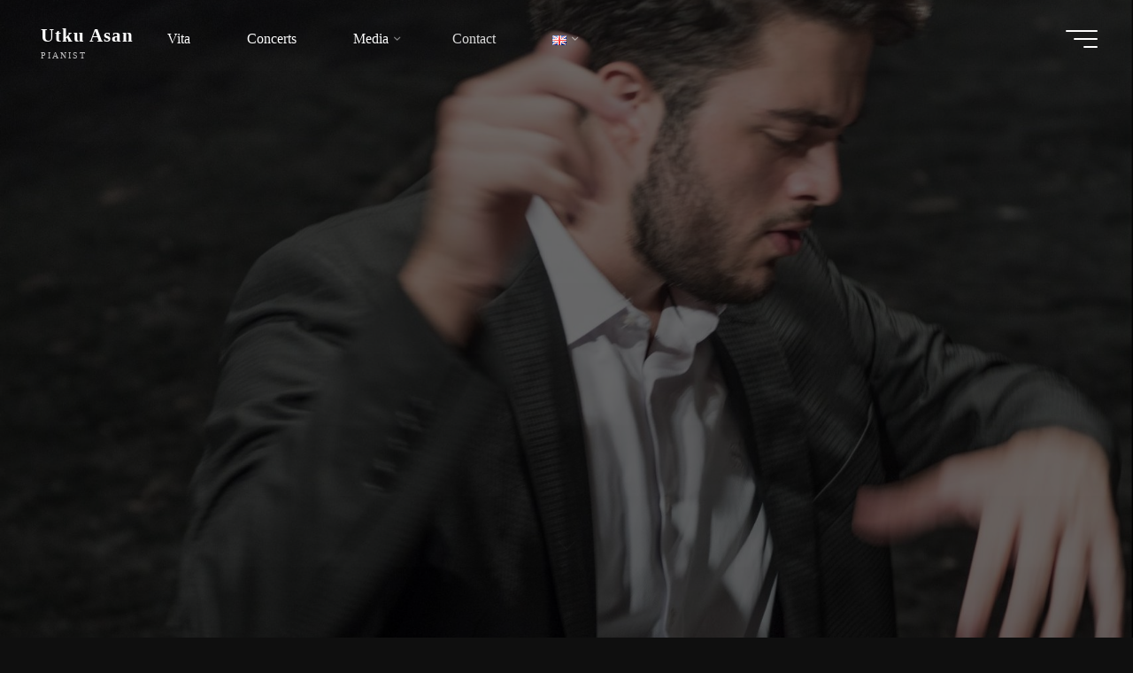

--- FILE ---
content_type: text/css
request_url: https://utkuasan.com/wp-content/uploads/elementor/css/post-28.css?ver=1723228660
body_size: -90
content:
.elementor-28 .elementor-element.elementor-element-ffe0793{--grid-template-columns:repeat(3, auto);--icon-size:22px;--grid-column-gap:4px;--grid-row-gap:0px;}.elementor-28 .elementor-element.elementor-element-ffe0793 .elementor-widget-container{text-align:right;}.elementor-28 .elementor-element.elementor-element-ffe0793 .elementor-social-icon{background-color:#000000;--icon-padding:0.4em;}.elementor-28 .elementor-element.elementor-element-ffe0793 .elementor-social-icon i{color:#FFFFFF;}.elementor-28 .elementor-element.elementor-element-ffe0793 .elementor-social-icon svg{fill:#FFFFFF;}